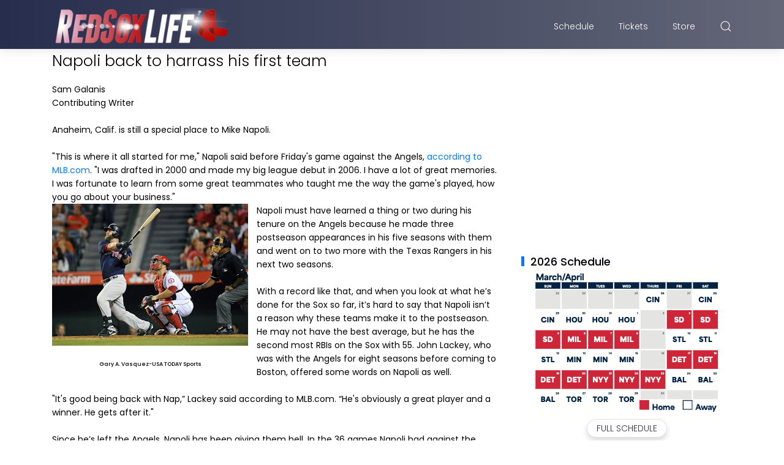

--- FILE ---
content_type: text/html; charset=UTF-8
request_url: https://www.redsoxlife.com/b/stats?style=BLACK_TRANSPARENT&timeRange=ALL_TIME&token=APq4FmCH7seUN2k6dF2AZZW3WTLoBDjpXyEI8qx4peBZaYxO295dp65UgMsU3c0m5b-ilDXwqz0DXHZiQbi80vMnLqxVMcxOqw
body_size: 42
content:
{"total":6684412,"sparklineOptions":{"backgroundColor":{"fillOpacity":0.1,"fill":"#000000"},"series":[{"areaOpacity":0.3,"color":"#202020"}]},"sparklineData":[[0,57],[1,68],[2,62],[3,61],[4,81],[5,63],[6,63],[7,61],[8,53],[9,67],[10,93],[11,99],[12,92],[13,91],[14,77],[15,89],[16,76],[17,43],[18,37],[19,66],[20,42],[21,48],[22,68],[23,52],[24,47],[25,66],[26,63],[27,43],[28,53],[29,47]],"nextTickMs":43373}

--- FILE ---
content_type: text/html; charset=utf-8
request_url: https://www.google.com/recaptcha/api2/aframe
body_size: 268
content:
<!DOCTYPE HTML><html><head><meta http-equiv="content-type" content="text/html; charset=UTF-8"></head><body><script nonce="zGpUQJMJpYFVrmhlPSb5Rg">/** Anti-fraud and anti-abuse applications only. See google.com/recaptcha */ try{var clients={'sodar':'https://pagead2.googlesyndication.com/pagead/sodar?'};window.addEventListener("message",function(a){try{if(a.source===window.parent){var b=JSON.parse(a.data);var c=clients[b['id']];if(c){var d=document.createElement('img');d.src=c+b['params']+'&rc='+(localStorage.getItem("rc::a")?sessionStorage.getItem("rc::b"):"");window.document.body.appendChild(d);sessionStorage.setItem("rc::e",parseInt(sessionStorage.getItem("rc::e")||0)+1);localStorage.setItem("rc::h",'1769448790841');}}}catch(b){}});window.parent.postMessage("_grecaptcha_ready", "*");}catch(b){}</script></body></html>